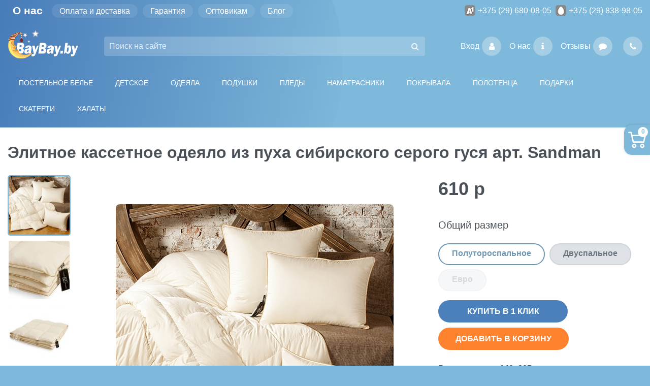

--- FILE ---
content_type: text/html; charset=UTF-8
request_url: https://baybay.by/katalog/puxovoe-odeyalo/elitnoe-kassetnoe-odeyalo-iz-puha-sibirskogo-serogo-gusya-art-sandman
body_size: 14703
content:
<!DOCTYPE html>
<html prefix="og: http://ogp.me/ns#" lang="ru"><head>
        <base href="https://baybay.by/">
        <meta charset="UTF-8">
        
        <title>Элитное кассетное одеяло из пуха сибирского серого гуся арт. Sandman | baybay.by</title>

        <meta name="description" content="Купить пуховое одеяло арт. Sandman от российского бренда Легкие Сны в Минске в интернет-магазине недорого. Бесплатная доставка по Минску и РБ. Фото, отзывы в каталоге интернет-магазина baybay.by">
        
        <meta http-equiv="X-UA-Compatible" content="IE=edge"> 
        <meta name="viewport" content="width=device-width minimum-scale=1.0 maximum-scale=1.0 user-scalable=no">
        <link rel="icon" href="/favicon.ico" type="image/x-icon">

        <link type="text/css" rel="stylesheet" href="assets/template/css/str.css">
        
        <link type="text/css" rel="stylesheet" href="assets/template/css/custom.css?v=1769259470,3692">
        
        <meta property="og:type" content="website">
        <meta property="og:site_name" content="BAYBAY.BY">
        <meta property="og:title" content="Элитное кассетное одеяло из пуха сибирского серого гуся арт. Sandman">
        <meta property="og:description" content="Купить пуховое одеяло арт. Sandman от российского бренда Легкие Сны в Минске в интернет-магазине недорого. Бесплатная доставка по Минску и РБ. Фото, отзывы в каталоге интернет-магазина baybay.by">
        <meta property="og:url" content="katalog/puxovoe-odeyalo/elitnoe-kassetnoe-odeyalo-iz-puha-sibirskogo-serogo-gusya-art-sandman">
        <meta property="og:keywords" content="купить пуховое одеяло из гусиного пуха, купить тонкое пуховое одеяло, натуральное пуховое одеяло двуспальное, одеяла из пуха купить, одеяла пух перо купить, купить, одеяло">    
        <meta property="og:locale" content="ru_RU">
        <meta property="og:image" content="/images/products/upload/ddf44ab9c9a910f0057485d9c4fd6a35.jpg">
        <script src="assets/template/js/jquery.min.js"></script>

        
        
        
            <style>
                .hidden {display: none !important}
                
                @media screen and (max-width: 767px) {
                    .only-pc {display: none !important}
                }
                @media screen and (min-width: 768px) {
                    .only-mobile {display: none !important}
                }
            </style>
        
    <link rel="stylesheet" href="/assets/components/msearch2/css/web/default.css" type="text/css">

	<script type="text/javascript">
		if (typeof mse2Config == "undefined") {mse2Config = {"cssUrl":"\/assets\/components\/msearch2\/css\/web\/","jsUrl":"\/assets\/components\/msearch2\/js\/web\/","actionUrl":"\/assets\/components\/msearch2\/action.php"};}
		if (typeof mse2FormConfig == "undefined") {mse2FormConfig = {};}
		mse2FormConfig["3bd54be5b2adee2eabaf4596b2e192a2b60e319f"] = {"autocomplete":"results","queryVar":"query","minQuery":3,"pageId":451};
	</script>
<link rel="stylesheet" href="/assets/components/minishop2/css/web/default.css?v=d62e73368c" type="text/css">
<script type="text/javascript">miniShop2Config = {"cssUrl":"\/assets\/components\/minishop2\/css\/web\/","jsUrl":"\/assets\/components\/minishop2\/js\/web\/","actionUrl":"\/assets\/components\/minishop2\/action.php","ctx":"web","close_all_message":"\u0437\u0430\u043a\u0440\u044b\u0442\u044c \u0432\u0441\u0435","price_format":[2,"."," "],"price_format_no_zeros":true,"weight_format":[3,"."," "],"weight_format_no_zeros":true};</script>
<link rel="stylesheet" href="/assets/components/msoptionsprice/css/web/default.css?v=2385a7bc" type="text/css">
<script type="text/javascript">msOptionsPriceConfig={"assetsBaseUrl":"\/assets\/","assetsUrl":"\/assets\/components\/msoptionsprice\/","actionUrl":"\/assets\/components\/msoptionsprice\/action.php","allow_zero_cost":true,"allow_zero_old_cost":true,"allow_zero_mass":true,"allow_zero_article":true,"allow_zero_count":true,"allow_remains":false,"miniShop2":{"version":"2.5.0-pl"},"ctx":"web","version":"2.5.22-beta"};</script>
<link rel="stylesheet" href="/assets/components/ajaxform/css/default.css" type="text/css">
<link rel="stylesheet" href="/assets/components/office/css/main/default.css" type="text/css">
<script type="text/javascript">OfficeConfig={"cssUrl":"\/assets\/components\/office\/css\/","jsUrl":"\/assets\/components\/office\/js\/","actionUrl":"\/assets\/components\/office\/action.php","close_all_message":"\u0437\u0430\u043a\u0440\u044b\u0442\u044c \u0432\u0441\u0435","pageId":451,"csrf":"a77f3e799ab727695cf574520e9d493c"};</script>
<link rel="stylesheet" href="/assets/components/office/css/auth/default.css" type="text/css">
</head>
    <body>
        
    


<div class="header ">

    
    
    <div class="top-panel d-none d-lg-block ">
        <div class="container">
            <div class="">
                
                <div class="d-flex justify-content-between">
                    <ul class="d-flex top-menu"><h2 class="item_link first">О нас</h2><ul class=""><li class="item_link first"><a href="oplata-dostavka">Оплата и доставка</a></li><li class="item_link"><a href="garantiya">Гарантия</a></li><li class="item_link"><a href="optovikam">Оптовикам</a></li><li class="item_link last"><a href="blog-o-postelnom-bele/">Блог</a></li></ul></ul>
                    <div class="phones">
                        <ul class="d-flex ph">
                            <li class="a1  d-flex align-items-center"><a href="tel:+375 (29) 680-08-05">+375 (29) 680-08-05</a></li>
                            <li class="mts d-flex align-items-center ml-2"><a href="tel:+375 (29) 838-98-05">+375 (29) 838-98-05</a></li>
                        </ul> 
                    </div>
                </div>
                    
            </div>
        </div>
    </div>
    
    <div class="container">
    <nav class="navbar navbar-expand-lg navbar-light ">
        
        <a class="gmb d-block d-lg-none" href="#menu"><span></span></a>
        
        <a class="logo" href="/">
            <img class="only-pc" src="assets/template/images/baybay-logo-web.webp" alt="BayBay.by" title="Баюбай">
            <img class="only-mobile" src="assets/template/images/baybay-logo-mobile-web.webp" alt="BayBay.by" title="Баюбай">
        </a>
        <a href="#" class="mobile-head-trigger only-mobile" data-action="contact"><i class="fa fa-phone"></i></a>
        <a href="#" class="mobile-head-trigger only-mobile" data-action="search"><i class="fa fa-search"></i></a>
        
        <div class="collapse navbar-collapse justify-content-end">
            
            <div class="search_form">
                
                <form data-key="3bd54be5b2adee2eabaf4596b2e192a2b60e319f" action="search" method="get" class="msearch2 sform" id="mse2_form">
    <div class="input-box">
            
            <input name="query" class="form-control" type="search" required="true" placeholder="Поиск на сайте" value="">
            
            <div class="input-group-append">
                <button class="btn btn-outline-secondary" type="submit"><i class="fa fa-search"></i></button>
            </div>
    </div>
</form>


                
            </div>
    
            <div class="nav-buttons d-flex">
                <ul class="d-flex">
                    <li>  
                        
                            <a href="profile" class="nav-buttons-box revievs d-flex align-items-center mr-3" data-toggle="modal" data-target="#authModal">
                             Вход 
                             <span class="btn btn-about" type="button"><i class="fa fa-user" aria-hidden="true"></i></span>
                         </a>
                        
                         
                    </li>
                    <li><a href="o-nas/" class="nav-buttons-box about d-flex align-items-center mr-3">   
                         О нас <span class="btn btn-about" type="button"><i class="fa fa-info" aria-hidden="true"></i></span>
                    </a></li> 
                    <li><a href="otzyivyi" class="nav-buttons-box revievs d-flex align-items-center mr-3">   
                        Отзывы <span class="btn btn-about" type="button"><i class="fa fa-comment" aria-hidden="true"></i></span>
                    </a></li>
                </ul>
                 
                <div class="nav-buttons-box callback">   
                    <a class="btn btn-revievs " type="button" data-toggle="modal" data-target="#callModal"><i class="fa fa-phone"></i></a>
                </div>
               
            </div>    
        
        </div>
        
        <div class="minicart-box">
            <div id="msMiniCart" class="_minicart-box  rounded">
    
    <div class="d-flex flex-row-reverse bd-highligh">
        
        <a href="cart" class="icon-cart">
            <svg version="1.1" id="Capa_1" x="0px" y="0px" viewBox="0 0 511.997 511.997" style="enable-background:new 0 0 511.997 511.997;" space="preserve" xmlns:xlink="http://www.w3.org/1999/xlink">
    <g>
    	<g>
    		<path d="M405.387,362.612c-35.202,0-63.84,28.639-63.84,63.84s28.639,63.84,63.84,63.84s63.84-28.639,63.84-63.84
    			S440.588,362.612,405.387,362.612z M405.387,451.988c-14.083,0-25.536-11.453-25.536-25.536s11.453-25.536,25.536-25.536
    			c14.083,0,25.536,11.453,25.536,25.536S419.47,451.988,405.387,451.988z" />
    	</g>
    </g>
    <g>
    	<g>
    		<path d="M507.927,115.875c-3.626-4.641-9.187-7.348-15.079-7.348H118.22l-17.237-72.12c-2.062-8.618-9.768-14.702-18.629-14.702
    			H19.152C8.574,21.704,0,30.278,0,40.856s8.574,19.152,19.152,19.152h48.085l62.244,260.443
    			c2.062,8.625,9.768,14.702,18.629,14.702h298.135c8.804,0,16.477-6.001,18.59-14.543l46.604-188.329
    			C512.849,126.562,511.553,120.516,507.927,115.875z M431.261,296.85H163.227l-35.853-150.019h341.003L431.261,296.85z" />
    	</g>
    </g>
    <g>
    	<g>
    		<path d="M173.646,362.612c-35.202,0-63.84,28.639-63.84,63.84s28.639,63.84,63.84,63.84s63.84-28.639,63.84-63.84
    			S208.847,362.612,173.646,362.612z M173.646,451.988c-14.083,0-25.536-11.453-25.536-25.536s11.453-25.536,25.536-25.536
    			s25.536,11.453,25.536,25.536S187.729,451.988,173.646,451.988z" />
    	</g>
    </g>
    <g>
    </g>
    <g>
    </g>
    <g>
    </g>
    <g>
    </g>
    <g>
    </g>
    <g>
    </g>
    <g>
    </g>
    <g>
    </g>
    <g>
    </g>
    <g>
    </g>
    <g>
    </g>
    <g>
    </g>
    <g>
    </g>
    <g>
    </g>
    <g>
    </g>
    </svg>
        </a>
        
        <a class="d-md-none mob_user" data-toggle="modal" data-target="#authModal">
            
            <svg aria-hidden="true" focusable="false" data-prefix="far" data-icon="user" role="img" viewBox="0 0 448 512" class="svg-inline--fa fa-user fa-w-14 fa-2x"><path fill="currentColor" d="M313.6 304c-28.7 0-42.5 16-89.6 16-47.1 0-60.8-16-89.6-16C60.2 304 0 364.2 0 438.4V464c0 26.5 21.5 48 48 48h352c26.5 0 48-21.5 48-48v-25.6c0-74.2-60.2-134.4-134.4-134.4zM400 464H48v-25.6c0-47.6 38.8-86.4 86.4-86.4 14.6 0 38.3 16 89.6 16 51.7 0 74.9-16 89.6-16 47.6 0 86.4 38.8 86.4 86.4V464zM224 288c79.5 0 144-64.5 144-144S303.5 0 224 0 80 64.5 80 144s64.5 144 144 144zm0-240c52.9 0 96 43.1 96 96s-43.1 96-96 96-96-43.1-96-96 43.1-96 96-96z" class /></svg>
        
        </a>
        
    </div>
        


    <strong class="ms2_total_count count_show">0</strong>
    
    <div class="d-none d-md-block">
        <div class="cart_info">
            <div class="h6">Корзина</div>
            <div class="empty">
                Вы еще ничего не выбрали            </div>
            <div class="not_empty">
                Всего товаров: <strong class="ms2_total_count">0</strong> шт.                <br>
                На сумму <strong class="ms2_total_cost">0</strong> руб            </div>
        </div>
    </div>
        
    
</div>
        </div>
        
    </nav>
</div>
    
    
    <section class="categories">
    <div class="container">
            
        <nav id="menu" class="my-menu pb-lg-3">
            
            <div id="panel-categories" class="my-menu-item">
                
                <ul class="category-menu" data-inner-id=""><li class="first l-1 parent" data-inner-id="12" id="id12"><a href="katalog/katalog-postelnogo-belya/">Постельное белье</a><ul class="inner i12 shadow" data-inner-id="12"><li class="first l-2" id="id30">
    <a class="d-flex align-items-center" href="katalog/postelnoe-bele-iz-satina/">
        
        <img src="/assets/image-cache/satin.00b7d605.jpg" alt="Постельное белье из сатина" title="Постельное белье из сатина"> 
        <span>Постельное белье из сатина</span>
        
    </a>
    
</li><li class="l-2" id="id93">
    <a class="d-flex align-items-center" href="katalog/postelnoe-bele-c-3d-risunkom/">
        
        <img src="/assets/image-cache/3d.b8da43c2.jpg" alt="Постельное белье c 3D рисунком" title="Постельное белье c 3D рисунком"> 
        <span>Постельное белье c 3D рисунком</span>
        
    </a>
    
</li><li class="l-2" id="id94">
    <a class="d-flex align-items-center" href="katalog/satin-zhakkard/">
        
        <img src="/assets/image-cache/satinj.b5772446.jpg" alt="Сатин-жаккард" title="Сатин-жаккард"> 
        <span>Сатин-жаккард</span>
        
    </a>
    
</li><li class="l-2" id="id92">
    <a class="d-flex align-items-center" href="katalog/odnotonnoe-postelnoe-bele/">
        
        <img src="/assets/image-cache/stiletex-CO-11.4fc9b450.jpg" alt="Однотонное постельное белье" title="Однотонное постельное белье"> 
        <span>Однотонное постельное белье</span>
        
    </a>
    
</li><li class="l-2" id="id89">
    <a class="d-flex align-items-center" href="katalog/postelnoe-bele-iz-byazi/">
        
        <img src="/assets/image-cache/byz3.0d1ab181.jpg" alt="Постельное белье из бязи" title="Постельное белье из бязи"> 
        <span>Постельное белье из бязи</span>
        
    </a>
    
</li><li class="l-2" id="id90">
    <a class="d-flex align-items-center" href="katalog/postelnoe-bele-poplin/">
        
        <img src="/assets/image-cache/1018404520.1f3c8014.jpg" alt="Постельное белье поплин" title="Постельное белье поплин"> 
        <span>Постельное белье поплин</span>
        
    </a>
    
</li><li class="l-2" id="id96">
    <a class="d-flex align-items-center" href="katalog/elitnoe-postelnoe-bele/">
        
        <img src="/assets/image-cache/elit.a0c531b9.jpg" alt="Элитное постельное белье" title="Элитное постельное белье"> 
        <span>Элитное постельное белье</span>
        
    </a>
    
</li><li class="l-2" id="id3545">
    <a class="d-flex align-items-center" href="katalog/postelnoe-bele-s-odeyalom/">
        
        <img src="/assets/image-cache/3245d7f47b151362.8bb3d189.jpg" alt="Постельное белье с одеялом" title="Постельное белье с одеялом"> 
        <span>Постельное белье с одеялом</span>
        
    </a>
    
</li><li class="l-2" id="id95">
    <a class="d-flex align-items-center" href="katalog/postelnoe-bele-softkotton/">
        
        <img src="/assets/image-cache/softkotton.0d1ab181.jpg" alt="Постельное белье софткоттон" title="Постельное белье софткоттон"> 
        <span>Постельное белье софткоттон</span>
        
    </a>
    
</li><li class="l-2" id="id91">
    <a class="d-flex align-items-center" href="katalog/postelnoe-bele-s-vyishivkoj/">
        
        <img src="/assets/image-cache/098.124a0216.jpg" alt="Постельное белье с вышивкой" title="Постельное белье с вышивкой"> 
        <span>Постельное белье с вышивкой</span>
        
    </a>
    
</li><li class="l-2" id="id3510">
    <a class="d-flex align-items-center" href="katalog/navolochki/">
        
        <img src="/assets/image-cache/6c576c6c641c2401319de1fd7c0f884c.f37b30e0.jpg" alt="Наволочки" title="Наволочки"> 
        <span>Наволочки</span>
        
    </a>
    
</li><li class="l-2" id="id3511">
    <a class="d-flex align-items-center" href="katalog/pododeyalniki/">
        
        <img src="/assets/image-cache/2d3ffc1fc35d0139acf099793e67393b.d0847af7.jpg" alt="Пододеяльники" title="Пододеяльники"> 
        <span>Пододеяльники</span>
        
    </a>
    
</li><li class="l-2" id="id100">
    <a class="d-flex align-items-center" href="katalog/prostyini-iz-xlopka/">
        
        <img src="/assets/image-cache/prostynhlopok.1291e790.jpg" alt="Простыни из хлопка" title="Простыни из хлопка"> 
        <span>Простыни из хлопка</span>
        
    </a>
    
</li><li class="l-2" id="id98">
    <a class="d-flex align-items-center" href="katalog/bambukovaya-prostyin/">
        
        <img src="/assets/image-cache/prostynbambook.1f3c8014.jpg" alt="Бамбуковые простыни" title="Бамбуковые простыни"> 
        <span>Бамбуковые простыни</span>
        
    </a>
    
</li><li class="last l-2" id="id99">
    <a class="d-flex align-items-center" href="katalog/maxrovyie-prostyini/">
        
        <img src="/assets/image-cache/promahra.a05dbf8d.jpg" alt="Махровые простыни" title="Махровые простыни"> 
        <span>Махровые простыни</span>
        
    </a>
    
</li></ul></li><li class="l-1 parent" data-inner-id="13" id="id13"><a href="katalog/detskoe/">Детское</a><ul class="inner i13 shadow" data-inner-id="13"><li class="first l-2" id="id40">
    <a class="d-flex align-items-center" href="katalog/detskoe-postelnoe-bele/">
        
        <img src="/assets/image-cache/detpost.b8da43c2.jpg" alt="Детское постельное белье" title="Детское постельное белье"> 
        <span>Детское постельное белье</span>
        
    </a>
    
</li><li class="l-2" id="id41">
    <a class="d-flex align-items-center" href="katalog/postelnoe-bele-dlya-novorozhdennyix/">
        
        <img src="/assets/image-cache/detnov.fd05ec4d.jpg" alt="Постельное белье для новорожденных" title="Постельное белье для новорожденных"> 
        <span>Постельное белье для новорожденных</span>
        
    </a>
    
</li><li class="l-2" id="id36">
    <a class="d-flex align-items-center" href="katalog/detskie-odeyala/">
        
        <img src="/assets/image-cache/detod.e82f7786.jpg" alt="Детские одеяла" title="Детские одеяла"> 
        <span>Детские одеяла</span>
        
    </a>
    
</li><li class="l-2" id="id37">
    <a class="d-flex align-items-center" href="katalog/detskie-podushki/">
        
        <img src="/assets/image-cache/detpod.4fc9b450.jpg" alt="Детские подушки" title="Детские подушки"> 
        <span>Детские подушки</span>
        
    </a>
    
</li><li class="l-2" id="id38">
    <a class="d-flex align-items-center" href="katalog/detskie-pokryivala-i-pledyi/">
        
        <img src="/assets/image-cache/detpled.e5821002.jpg" alt="Детские покрывала и пледы" title="Детские покрывала и пледы"> 
        <span>Детские покрывала и пледы</span>
        
    </a>
    
</li><li class="l-2" id="id39">
    <a class="d-flex align-items-center" href="katalog/detskie-polotencza/">
        
        <img src="/assets/image-cache/detpol.f0a88bc9.jpg" alt="Детские полотенца" title="Детские полотенца"> 
        <span>Детские полотенца</span>
        
    </a>
    
</li><li class="last l-2" id="id35">
    <a class="d-flex align-items-center" href="katalog/detskie-namatrasniki/">
        
        <img src="/assets/image-cache/detn.4f1251d6.jpg" alt="Детские наматрасники" title="Детские наматрасники"> 
        <span>Детские наматрасники</span>
        
    </a>
    
</li></ul></li><li class="l-1 parent active" data-inner-id="14" id="id14"><a href="katalog/odeyala/">Одеяла</a><ul class="inner i14 shadow" data-inner-id="14"><li class="first l-2" id="id57">
    <a class="d-flex align-items-center" href="katalog/bambukovyie-odeyala/">
        
        <img src="/assets/image-cache/bamboo.a05dbf8d.jpg" alt="Бамбуковые одеяла" title="Бамбуковые одеяла"> 
        <span>Бамбуковые одеяла</span>
        
    </a>
    
</li><li class="l-2" id="id68">
    <a class="d-flex align-items-center" href="katalog/evkaliptovyie-odeyala/">
        
        <img src="/assets/image-cache/bam.124a0216.jpg" alt="Эвкалиптовые одеяла" title="Эвкалиптовые одеяла"> 
        <span>Эвкалиптовые одеяла</span>
        
    </a>
    
</li><li class="l-2" id="id58">
    <a class="d-flex align-items-center" href="katalog/xlopkovyie-odeyala/">
        
        <img src="/assets/image-cache/hlopok.4f1251d6.jpg" alt="Хлопковые одеяла" title="Хлопковые одеяла"> 
        <span>Хлопковые одеяла</span>
        
    </a>
    
</li><li class="l-2" id="id59">
    <a class="d-flex align-items-center" href="katalog/odeyala-iz-verblyuzhej-shersti/">
        
        <img src="/assets/image-cache/verbl.5042e241.jpg" alt="Одеяла из верблюжьей шерсти" title="Одеяла из верблюжьей шерсти"> 
        <span>Одеяла из верблюжьей шерсти</span>
        
    </a>
    
</li><li class="l-2" id="id62">
    <a class="d-flex align-items-center" href="katalog/odeyala-iz-ovechej-shersti/">
        
        <img src="/assets/image-cache/ovca.00b7d605.jpg" alt="Одеяла из овечьей шерсти" title="Одеяла из овечьей шерсти"> 
        <span>Одеяла из овечьей шерсти</span>
        
    </a>
    
</li><li class="l-2 active" id="id66">
    <a class="d-flex align-items-center" href="katalog/puxovoe-odeyalo/">
        
        <img src="/assets/image-cache/odpuh.0d1ab181.jpg" alt="Пуховые одеяла" title="Пуховые одеяла"> 
        <span>Пуховые одеяла</span>
        
    </a>
    
</li><li class="l-2" id="id60">
    <a class="d-flex align-items-center" href="katalog/kashemirovyie-odeyala/">
        
        <img src="/assets/image-cache/kashemir.124a0216.jpg" alt="Кашемировые одеяла" title="Кашемировые одеяла"> 
        <span>Кашемировые одеяла</span>
        
    </a>
    
</li><li class="l-2" id="id61">
    <a class="d-flex align-items-center" href="katalog/odeyala-lebyazhij-pux/">
        
        <img src="/assets/image-cache/puh.e82f7786.jpg" alt="Одеяла лебяжий пух" title="Одеяла лебяжий пух"> 
        <span>Одеяла лебяжий пух</span>
        
    </a>
    
</li><li class="l-2" id="id64">
    <a class="d-flex align-items-center" href="katalog/odeyala-iz-shelka/">
        
        <img src="/assets/image-cache/shelk.1291e790.jpg" alt="Одеяла из шелка" title="Одеяла из шелка"> 
        <span>Одеяла из шелка</span>
        
    </a>
    
</li><li class="l-2" id="id65">
    <a class="d-flex align-items-center" href="katalog/odeyalo-morskie-vodorosli/">
        
        <img src="/assets/image-cache/more.fd05ec4d.jpg" alt="Одеяла морские водоросли" title="Одеяла морские водоросли"> 
        <span>Одеяла морские водоросли</span>
        
    </a>
    
</li><li class="l-2" id="id63">
    <a class="d-flex align-items-center" href="katalog/odeyala-antistress/">
        
        <img src="/assets/image-cache/anti.4f1251d6.jpg" alt="Одеяла антистресс" title="Одеяла антистресс"> 
        <span>Одеяла антистресс</span>
        
    </a>
    
</li><li class="l-2" id="id67">
    <a class="d-flex align-items-center" href="katalog/odeyala-xollofajber/">
        
        <img src="/assets/image-cache/holfit.adf0d809.jpg" alt="Одеяла холлофайбер" title="Одеяла холлофайбер"> 
        <span>Одеяла холлофайбер</span>
        
    </a>
    
</li><li class="last l-2" id="id3547">
    <a class="d-flex align-items-center" href="katalog/odeyala-iz-lna/">
        
        <img src="/assets/image-cache/1036847261.aaba704d.jpg" alt="Одеяла из льна" title="Одеяла из льна"> 
        <span>Одеяла из льна</span>
        
    </a>
    
</li></ul></li><li class="l-1 parent" data-inner-id="70" id="id70"><a href="katalog/podushki/">Подушки</a><ul class="inner i70 shadow" data-inner-id="70"><li class="first l-2" id="id71">
    <a class="d-flex align-items-center" href="katalog/podushki/podushki-iz-bambuka/">
        
        <img src="/assets/image-cache/podb.a05dbf8d.jpg" alt="Подушки из бамбука" title="Подушки из бамбука"> 
        <span>Подушки из бамбука</span>
        
    </a>
    
</li><li class="l-2" id="id85">
    <a class="d-flex align-items-center" href="katalog/podushki/podushki-evkalipt/">
        
        <img src="/assets/image-cache/evkalipt.e5821002.jpg" alt="Подушки эвкалипт" title="Подушки эвкалипт"> 
        <span>Подушки эвкалипт</span>
        
    </a>
    
</li><li class="l-2" id="id82">
    <a class="d-flex align-items-center" href="katalog/podushki/xlopkovyie-podushki/">
        
        <img src="/assets/image-cache/podhlopok1.1291e790.jpg" alt="Хлопковые подушки" title="Хлопковые подушки"> 
        <span>Хлопковые подушки</span>
        
    </a>
    
</li><li class="l-2" id="id76">
    <a class="d-flex align-items-center" href="katalog/podushki/podushki-iz-ovechej-shersti/">
        
        <img src="/assets/image-cache/ovechka.b5772446.jpg" alt="Подушки из овечьей шерсти" title="Подушки из овечьей шерсти"> 
        <span>Подушки из овечьей шерсти</span>
        
    </a>
    
</li><li class="l-2" id="id72">
    <a class="d-flex align-items-center" href="katalog/podushki/verblyuzhi-podushki/">
        
        <img src="/assets/image-cache/ver.5042e241.jpg" alt="Верблюжьи подушки" title="Верблюжьи подушки"> 
        <span>Верблюжьи подушки</span>
        
    </a>
    
</li><li class="l-2" id="id81">
    <a class="d-flex align-items-center" href="katalog/podushki/puxovyie-podushki/">
        
        <img src="/assets/image-cache/puh1.e5821002.jpg" alt="Пуховые подушки" title="Пуховые подушки"> 
        <span>Пуховые подушки</span>
        
    </a>
    
</li><li class="l-2" id="id80">
    <a class="d-flex align-items-center" href="katalog/podushki/podushki-pux-pero/">
        
        <img src="/assets/image-cache/puhpero.4fc9b450.jpg" alt="Подушки пух-перо" title="Подушки пух-перо"> 
        <span>Подушки пух-перо</span>
        
    </a>
    
</li><li class="l-2" id="id73">
    <a class="d-flex align-items-center" href="katalog/podushki/podushki-lebyazhij-pux/">
        
        <img src="/assets/image-cache/lebp.fd05ec4d.jpg" alt="Подушки лебяжий пух" title="Подушки лебяжий пух"> 
        <span>Подушки лебяжий пух</span>
        
    </a>
    
</li><li class="l-2" id="id84">
    <a class="d-flex align-items-center" href="katalog/podushki/shelkovyie-podushki/">
        
        <img src="/assets/image-cache/shelkpod.1291e790.jpg" alt="Шелковые подушки" title="Шелковые подушки"> 
        <span>Шелковые подушки</span>
        
    </a>
    
</li><li class="l-2" id="id74">
    <a class="d-flex align-items-center" href="katalog/podushki/podushki-iz-grechnevoj-luzgi/">
        
        <img src="/assets/image-cache/grecha.4f1251d6.jpg" alt="Подушки из гречневой лузги" title="Подушки из гречневой лузги"> 
        <span>Подушки из гречневой лузги</span>
        
    </a>
    
</li><li class="l-2" id="id75">
    <a class="d-flex align-items-center" href="katalog/podushki/podushki-morskie-vodorosli/">
        
        <img src="/assets/image-cache/morevod.f0a88bc9.jpg" alt="Подушки морские водоросли" title="Подушки морские водоросли"> 
        <span>Подушки морские водоросли</span>
        
    </a>
    
</li><li class="l-2" id="id83">
    <a class="d-flex align-items-center" href="katalog/podushki/podushki-xolofajber/">
        
        <img src="/assets/image-cache/hol.f0a88bc9.jpg" alt="Подушки холлофайбер" title="Подушки холлофайбер"> 
        <span>Подушки холлофайбер</span>
        
    </a>
    
</li><li class="l-2" id="id77">
    <a class="d-flex align-items-center" href="katalog/podushki/ortopedicheskie-podushki/">
        
        <img src="/assets/image-cache/ortoped.00b7d605.jpg" alt="Ортопедические подушки" title="Ортопедические подушки"> 
        <span>Ортопедические подушки</span>
        
    </a>
    
</li><li class="l-2" id="id79">
    <a class="d-flex align-items-center" href="katalog/podushki/podushki-antistress/">
        
        <img src="/assets/image-cache/antistress.e5821002.jpg" alt="Подушки Антистресс" title="Подушки Антистресс"> 
        <span>Подушки Антистресс</span>
        
    </a>
    
</li><li class="last l-2" id="id3546">
    <a class="d-flex align-items-center" href="katalog/podushki/lnyanyie-podushki/">
        
        <img src="/assets/image-cache/1037035853%20%281%29.0ecdbbd9.jpg" alt="Льняные подушки" title="Льняные подушки"> 
        <span>Льняные подушки</span>
        
    </a>
    
</li></ul></li><li class="l-1" id="id20">
    <a class="d-flex align-items-center" href="katalog/pledyi/">
        
        <img src="/assets/image-cache/pled.adf0d809.jpg" alt="Пледы" title="Пледы"> 
        <span>Пледы</span>
        
    </a>
    
</li><li class="l-1" id="id16">
    <a class="d-flex align-items-center" href="katalog/namatrasniki/">
        
        <img src="/assets/image-cache/namat.adf0d809.jpg" alt="Наматрасники" title="Наматрасники"> 
        <span>Наматрасники</span>
        
    </a>
    
</li><li class="l-1" id="id17">
    <a class="d-flex align-items-center" href="katalog/pokryivala/">
        
        <img src="/assets/image-cache/pokr.e82f7786.jpg" alt="Покрывала" title="Покрывала"> 
        <span>Покрывала</span>
        
    </a>
    
</li><li class="l-1 parent" data-inner-id="15" id="id15"><a href="katalog/polotencza/">Полотенца</a><ul class="inner i15 shadow" data-inner-id="15"><li class="first l-2" id="id88">
    <a class="d-flex align-items-center" href="katalog/polotencza-maxrovyie/">
        
        <img src="/assets/image-cache/mahra.e82f7786.jpg" alt="Полотенца махровые" title="Полотенца махровые"> 
        <span>Полотенца махровые</span>
        
    </a>
    
</li><li class="l-2" id="id87">
    <a class="d-flex align-items-center" href="katalog/polotencza-kuxonnyie/">
        
        <img src="/assets/image-cache/kuhnya.a05dbf8d.jpg" alt="Полотенца кухонные" title="Полотенца кухонные"> 
        <span>Полотенца кухонные</span>
        
    </a>
    
</li><li class="l-2" id="id86">
    <a class="d-flex align-items-center" href="katalog/polotencza-bambukovyie/">
        
        <img src="/assets/image-cache/polbamb.1f3c8014.jpg" alt="Полотенца бамбуковые" title="Полотенца бамбуковые"> 
        <span>Полотенца бамбуковые</span>
        
    </a>
    
</li><li class="last l-2" id="id19">
    <a class="d-flex align-items-center" href="katalog/naboryi-dlya-bani-i-saunyi/">
        
        <img src="/assets/image-cache/nabor.f0a88bc9.jpg" alt="Наборы полотенец для бани и сауны" title="Наборы полотенец для бани и сауны"> 
        <span>Наборы полотенец для бани и сауны</span>
        
    </a>
    
</li></ul></li><li class="l-1" id="id18">
    <a class="d-flex align-items-center" href="katalog/podarochnyij-sertifikat/">
        
        <img src="/assets/image-cache/image.8e663dde.png" alt="Подарки" title="Подарки"> 
        <span>Подарки</span>
        
    </a>
    
</li><li class="l-1" id="id3762">
    <a class="d-flex align-items-center" href="katalog/skaterti/">
        
        <img src="/assets/image-cache/img-5890-2.679c4796.jpg" alt="Скатерти" title="Скатерти"> 
        <span>Скатерти</span>
        
    </a>
    
</li><li class="last l-1 parent" data-inner-id="3858" id="id3858"><a href="katalog/halaty/">Халаты</a><ul class="inner i3858 shadow" data-inner-id="3858"><li class="first l-2" id="id3859">
    <a class="d-flex align-items-center" href="katalog/halaty/halat-muzhskoj/">
        
        <img src="" alt="Халат мужской" title="Халат мужской"> 
        <span>Халат мужской</span>
        
    </a>
    
</li><li class="last l-2" id="id3860">
    <a class="d-flex align-items-center" href="katalog/halaty/halat-zhenskij/">
        
        <img src="" alt="Халат женский" title="Халат женский"> 
        <span>Халат женский</span>
        
    </a>
    
</li></ul></li></ul>
                
            </div>
            <div id="panel-menu" class="my-menu-item">
                <ul></ul>
            </div>
            <div id="panel-phones" class="my-menu-item">
                <ul></ul>
            </div>
            
            <div id="panel-search" class="my-menu-item">
                <form action="search" method="get">
                    <div class="input-box">
                            
                        <input autocomplete="off" name="query" type="search" placeholder="Поиск на сайте" value="">
                            
                    </div>
                </form>
            </div>
                
        </nav>
        
        <!--<div id="nav_inners"></div>-->
    
    </div>
</section>    

            
    
</div>
<section class="content">

<div class="container">
    <h1>Элитное кассетное одеяло из пуха сибирского серого гуся арт. Sandman</h1>
    
    <section class="section section-sm section-first bg-default">
        <div class="container">
            <p class="breadcrumbs-custom-title h4 d-block d-md-none">Элитное кассетное одеяло из пуха сибирского серого гуся арт. Sandman</p>
            
            
            
<div class="text-center text-md-left mb-2 mb-md-0">
    
    
    
</div>
<div id="msProduct" class="row">
    <div class="col-md-8">
        
            
            <div class="slide_product row">
                <div class="col-2 slide_product_mini_box px-0">
                    <div class="slide_product_item mb-2">
    <div class="slick-product-figure">

        <a href="/images/products/upload/ddf44ab9c9a910f0057485d9c4fd6a35.jpg" class="slide_product_item_mimi">
            <img src="/assets/image-cache/ddf44ab9c9a910f0057485d9c4fd6a35.c301af1d.jpg" alt="Элитное кассетное одеяло из пуха сибирского серого гуся арт. Sandman" title="Элитное кассетное одеяло из пуха сибирского серого гуся арт. Sandman">
        </a>
        
    </div>
</div>
<div class="slide_product_item mb-2">
    <div class="slick-product-figure">

        <a href="/images/products/upload/fd67225a85b1a7dd3986195464eb3870.jpg" class="slide_product_item_mimi">
            <img src="/assets/image-cache/fd67225a85b1a7dd3986195464eb3870.6d32682f.jpg" alt="Элитное кассетное одеяло из пуха сибирского серого гуся арт. Sandman" title="Элитное кассетное одеяло из пуха сибирского серого гуся арт. Sandman">
        </a>
        
    </div>
</div>
<div class="slide_product_item mb-2">
    <div class="slick-product-figure">

        <a href="/images/products/upload/ee4a7b6ff76e2285adfea9771e0e0544.jpg" class="slide_product_item_mimi">
            <img src="/assets/image-cache/ee4a7b6ff76e2285adfea9771e0e0544.fd056669.jpg" alt="Элитное кассетное одеяло из пуха сибирского серого гуся арт. Sandman" title="Элитное кассетное одеяло из пуха сибирского серого гуся арт. Sandman">
        </a>
        
    </div>
</div>

                </div>
                <div class="col-10">
                    <div class="slide_product_big_img">
                        <img src="" alt="Элитное кассетное одеяло из пуха сибирского серого гуся арт. Sandman | baybay.by" title="Элитное кассетное одеяло из пуха сибирского серого гуся арт. Sandman | baybay.by">
                        <div class="spinner-border text-secondary" role="status">
                            <span class="sr-only">Загрузка...</span>
                        </div>
                    </div>
                </div>    
              
            </div>
    </div>
    <div class="col-12 col-md-4">
        <form class="form-horizontal ms2_form msoptionsprice-product" method="post" id="product-data-form">
            <input type="hidden" name="id" value="451">
            <input type="hidden" name="mailto" value="Lenanek83@yandex.ru">
            <input type="hidden" name="price" value="610">
            <input type="hidden" name="link" value="">
            <input type="hidden" name="size" value="">

            <script>
                $(window).on('load', function() {
                    $('#product-data-form input[name="link"]').val(document.URL);
                    $('#product-data-form input[name="size"]').val($('.str_size_group .size_item.active input').val());
                    $('#oneClickPopup input[name="size"]').val($('.str_size_group .size_item.active input').val());
                    
                    $('body').on('click', '.str_size_group .size_item.active input', function(e) {
                        $('#product-data-form input[name="size"]').val($(this).val());
                        $('#oneClickPopup input[name="size"]').val($(this).val());
                    });
                });
            </script>
            
            <div class="price_box">
                <div class="price d-flex">
                    <div class="price_1">
                        <span class="msoptionsprice-cost msoptionsprice-451">610</span> p
                    </div>
                    
                    <div class="old_price old_price_ ml-4">
                        <span style="display: none;">
                            <span class="msoptionsprice-old-cost msoptionsprice-451">
                                685
                            </span> p
                        </span>
                    </div>
                </div>
            </div>
            
            <div class="str_size_group">
                 
                <div class="h5 mb-4">Общий размер</div>
                    <div class="size_item active">
    
        <input checked id="option_26_0" name="options[tip_prod]" type="radio" value="Полутороспальное" data-tip_prod="#polutorospalnoe">
        
    <label data-count="2" class="" for="option_26_0">Полутороспальное</label>
    
</div>
<div class="size_item active">
    
        <input id="option_119_1" name="options[tip_prod]" type="radio" value="Двуспальное" data-tip_prod="#dvuspalnoe">
        
    <label data-count="3" class="" for="option_119_1">Двуспальное</label>
    
</div>
<div class="size_item no_active">
    
        <input id="option_120_2" name="options[tip_prod]" type="radio" value="Евро" data-tip_prod="#evro">
        
    <label data-count="0" class="" for="option_120_2">Евро</label>
    
</div>
            </div>
            
            <div class="form-group">
                <div class="text-fight">
                    <button type="button" id="buy-in-one-click-button" class="sbtn sbtn_green_fill" data-toggle="modal" data-target="#oneClickPopup">
                        Купить в 1 клик
                    </button>
                </div>
                <div class="text-fight">
                    <button type="submit" class="sbtn sbtn_green_fill" name="ms2_action" value="cart/add">
                        <input type="hidden" min="1" name="count" id="product_price" class="form-control text-center" value="1">
                        Добавить в корзину
                    </button>
                </div>
                <div class="charater mt-4">
                    <div class="form-group text-left d-n" id="polutorospalnoe">
                        <div class="_item">
        <span>Размер одеяла:</span>
        <span class="font-weight-bold _15_odyalo">
                            140х205                    </span>    
    </div>
    
    </div>
<div class="form-group text-left d-n" id="dvuspalnoe">
                        <div class="_item">
        <span>Размер одеяла:</span>
        <span class="font-weight-bold _20_odyalo">
                            172х205                    </span>    
    </div>
    
    </div>
<div class="form-group text-left d-n" id="evro">
                        <div class="_item">
        <span>Размер одеяла:</span>
        <span class="font-weight-bold _evr_odeyalo">
                            200х220                    </span>    
    </div>
    
    </div>
                    <ul class="list-description list-none">
                         <li><span>Наполнитель:</span><span class="font-weight-bold pl-2">серый пух сибирского гуся Экстра категории – 100%</span></li> <li><span>Вес:</span><span class="font-weight-bold pl-2">0,85 кг-1,5сп., 1,05кг.-2сп., 1,25кг.-евро</span></li> <li><span>Чехол:</span><span class="font-weight-bold pl-2">100%-хлопок</span></li> <li><span>Цвет:</span><span class="font-weight-bold pl-2">сливочный.</span></li> <li><span>Материал:</span><span class="font-weight-bold pl-2">батист</span></li> <li><span>Отделка:</span><span class="font-weight-bold pl-2">кант</span></li> <li><span>Уход:</span><span class="font-weight-bold pl-2">Стирка не 30 градусов, без отжима, не отбеливать, просушивание.</span></li> <li><span>Бренд:</span><span class="font-weight-bold pl-2">Легкие Сны</span></li> <li><span>Производство:</span><span class="font-weight-bold pl-2">Агро Дон, РФ.</span></li>
                    </ul>
                </div>
            </div>
        </form>
    </div>
</div>
            
            
            
            
            
            <nav>
              <div class="nav nav-tabs" id="nav-tab" role="tablist">
                <a class="nav-item nav-link active" id="nav-home-tab" data-toggle="tab" href="#nav-home" role="tab" aria-controls="nav-home" aria-selected="true">Описание</a>
                <a class="nav-item nav-link" id="nav-profile-tab" data-toggle="tab" href="#nav-profile" role="tab" aria-controls="nav-profile" aria-selected="false">Условия доставки</a>
              </div>
            </nav>
            <div class="tab-content mt-4" id="nav-tabContent">
              <div class="tab-pane fade show active" id="nav-home" role="tabpanel" aria-labelledby="nav-home-tab">
                  <p><iframe src="https://www.youtube.com/embed/AyRq8yEALf0" frameborder="0" width="560" height="315"></iframe></p>
<p><strong>Еще думаете, где найти элитное пуховое одеяло?</strong><br><strong>Советуем купить элитное кассетное одеяло из пуха сибирского серого гуся арт. Sandman полуторное в нашем магазине baybay.by!</strong></p>
<p><strong>Всего 1 клик, и мы доставим Вам этот товар быстро, бесплатно и со скидкой (согласно условиям доставки и оплаты).</strong><br><strong>Нужна помощь? Мы на связи +37529-6-800-805</strong></p>
<p><span>&nbsp;</span></p>
<p><span style="font-size: small;">Одеяло "Sandman" из серии "Lucky Dreams" (Light Dreams).</span></p>
<p><span style="font-size: small;">Ощутите чувство невероятного расслабления, тепла и покоя, наполняющего Вас новыми силами и энергией. Эта коллекция словно излучает ласковое солнечное тепло, уносящее Вас в сказочно волшебный сон.</span></p>
<p><span style="font-size: small; color: #000000;">гусиный пух согреет вас в холода, позволяя телу дышать</span><br><span style="font-size: small; color: #000000;">экологичный пух&nbsp;</span><br><span style="font-size: small; color: #000000;">пух безопасен для вашего здоровья, так как прошел серьезную антибактериальную обработку</span><br><span style="font-size: small; color: #000000;">хлопковая ткань плотного плетения надежно удерживает пушинки внутри одеяла</span></p>
<p><span style="font-size: small;">Классика домашнего текстиля – одеяла с гусиным пухом. Любителям классики предлагаем купить теплое пуховое одеяло, которое понравится своей нежностью утонченным особам, а практичные люди оценят стойкий объем, гарантированный немногочисленными перышками в составе наполнителя. Это широкое одеяло с комфортом разместит под собой семейную пару любого телосложения!</span></p>
<p><span style="font-size: medium; font-family: 'times new roman', times;"><em><strong>Обратите внимание!</strong></em></span></p>
<p><span style="font-size: medium; font-family: 'times new roman', times;"><em><strong>Цветовая гамма текстильного изделия может незначительно отличаться от фотоизображения на сайте в зависимости от настроек цветопередачи Вашего монитора</strong></em></span></p>
              </div>
              <div class="tab-pane fade" id="nav-profile" role="tabpanel" aria-labelledby="nav-profile-tab">
                  
                <p><img src="584a1e83-eb86-4e5e-8206-2f0e2e03e7a8-189805.png" alt="Элитное кассетное одеяло из пуха сибирского серого гуся арт. Sandman | baybay.by" width="150" height="150" title="Элитное кассетное одеяло из пуха сибирского серого гуся арт. Sandman | baybay.by"></p>
<p>Бесплатная доставка по Минску, в пределах МКАД, +5 километров в обе стороны от МКАД курьером ежедневно&nbsp;<span>с 16.00- до 22.00</span></p>
<p><span>Бесплатная доставка почтой по всем регионам Беларуси от 1 - 3 дней</span></p>
<p><span>Бесплатная доставка Европочтой до двери от 1 до 3 дней по всей Беларуси</span></p>
<p><span><span><em><strong>При заказе товара до 16-00 товар доставляется в этот же день. После 16-00 переносится на следующий день</strong></em>.</span></span></p>
                  
              </div>
            </div>
        </div>
    </section>
</div>

<div class="modal fade" id="oneClickPopup" tabindex="-1" role="dialog" aria-labelledby="exampleModalLabel" aria-hidden="true">
  <div class="modal-dialog" role="document">
    <div class="modal-content">
      <div class="modal-header">
        <h5 class="modal-title" id="exampleModalLabel">Быстрый заказ</h5>
        <button type="button" class="close" data-dismiss="modal" aria-label="Close">
          <span aria-hidden="true">×</span>
        </button>
      </div>
    <form method="post" class="typicForm ajax_form">
      <div class="modal-body">
        <input type="hidden" name="buyOneClick" value="1">
        <input type="hidden" name="product" value="Элитное кассетное одеяло из пуха сибирского серого гуся арт. Sandman">
        <input type="hidden" name="price" value="610">
        <input type="hidden" name="link" value="katalog/puxovoe-odeyalo/elitnoe-kassetnoe-odeyalo-iz-puha-sibirskogo-serogo-gusya-art-sandman">
        <input type="hidden" name="size" value="1">
            
        <label>
            <span>Ваше имя:</span>
            <input class="form-control" type="text" name="name" placeholder="Ваше имя" required>
        </label>
        
        <label>
            <span>Ваш телефон:</span>
            <input class="form-control" type="phone" name="phone" placeholder="+375 (" required>
        </label>
        
      </div>
      <div class="modal-footer">
        <button type="button" class="btn btn-secondary" data-dismiss="modal">Отмена</button>
        <button type="submit" class="btn btn-primary">Заказать</button>
      </div>
    
	<input type="hidden" name="af_action" value="5f570de04ee94990a09ca292b33ec046">
</form>
    </div>
  </div>
</div>


</section>

<div class="modal fade modalAddCart" id="modalAddCart">
  <div class="modal-sm modal-dialog modal-dialog-centered" role="document">
    <div class="modal-content">
      <div class="modal-header">
          <div class="h3">Товар успешно добавлен в корзину</div>
      </div>
      <div class="modal-body">
          
          <img src="/assets/image-cache/ddf44ab9c9a910f0057485d9c4fd6a35.66b07e25.jpg" alt="Элитное кассетное одеяло из пуха сибирского серого гуся арт. Sandman | baybay.by" title="Элитное кассетное одеяло из пуха сибирского серого гуся арт. Sandman | baybay.by">
              
          <div class="h5 mt-1">Элитное кассетное одеяло из пуха сибирского серого гуся арт. Sandman</div>
              
          <div class="h4 mt-3 text-danger">Бесплатная доставка по РБ </div>
      </div>
      <div class="modal-footer1">
          
        <div class="modalАddСart_bth mb-2">
            <button type="button" class="sbtn" data-dismiss="modal">Продолжить покупки</button>
        </div>
        
        <div class="modalАddСart_bth">
            <a href="cart" class="sbtn sbtn_green_fill">Оформить заказ</a>
        </div>
        
      </div>
    </div>
  </div>
</div>
        <div class="modal fade" id="callModal" tabindex="-1" role="dialog" aria-labelledby="callModalLabel" aria-hidden="true">
    <div class="modal-dialog" role="document">
        <div class="modal-content">
            <div class="modal-body">

                <div class="callback_form mb-3">
                    <div class="h3">Заказать звонок</div>
                    <p>Введите свой телефон и наш менеджер свяжется с вами.</p>
                    
                    <form class="sform ajax_form" method="post">
    <div class="input-box">
        
        <input type="hidden" value="1" name="callMe2">
        <input class="form-control phone-mask" id="subscribe-form-5-email" type="text" name="phone">
        
        <div class="input-group-append">
            <button class="btn btn-outline-secondary" value="1" name="callMe2" type="submit">
                <i class="fa fa-paper-plane" aria-hidden="true"></i>
            </button>
        </div> 
        
    </div>
    
    <span class="error_phone"></span>   


	<input type="hidden" name="af_action" value="f71c19ffc4195def37dcca5775e64dcd">
</form>

                </div>

            </div>
        </div>
    </div>
</div>


<div class="modal fade" id="authModal" tabindex="-1" role="dialog" aria-labelledby="authModalLabel" aria-hidden="true">
    <div class="modal-dialog modal-sm" role="document">
        <div class="modal-content">
            <div class="modal-body">

                <div class="callback_form mb-3">
                    <div class="h3">Авторизация</div>
                    <p>Введите данные для входа</p>
                    
                    <div class="" id="office-auth-form">

       <form class="sform" method="post" id="office-auth-login">
            <div class="form-group">
                <div for="office-auth-login-email" class="col-form-label">
                    Email&nbsp;<span class="red">*</span>
                </div>
                <div class="">
                    <input type="text" name="username" placeholder="" class="form-control" id="office-auth-login-username" value="">
                    
                </div>
            </div>
            <div class="form-group hidden">
                <div for="office-auth-login-phone-code" class="col-form-label">
                    Код из смс                </div>
                <div class="">
                    <input type="text" name="phone_code" class="form-control" id="office-auth-login-phone-code" value="" readonly>
                    <p class="help-block">
                        <small>Пожалуйста, введите код сброса пароля, полученный на указанный номер телефона.</small>
                    </p>
                </div>
            </div>
            <div class="form-group">
                <div for="office-auth-login-password" class="col-form-label">
                    Пароль                </div>
                <div class="">
                    <input type="password" name="password" placeholder="" class="form-control" id="office-login-form-password" value="">
                    <p class="help-block help-block-pass hidden">
                        <small>Если вы не помните свой пароль - просто оставьте это поле пустым и вы получите новый, вместе со ссылкой на активацию.</small>
                    </p>
                </div>
            </div>
            <div class="form-group">
                <input type="hidden" name="action" value="auth/formLogin">
                <input type="hidden" name="return" value="">
                <div class="mb-3">
                    <button type="submit" class="btn btn-primary">Вход</button>
                    <a class="ml-2 text-secondary for-pass" href="#">Забыли пароль?</a>
                </div>
                
                <a class="text-secondary" href="auth">Регистрация</a>
            </div>
        </form>

                </div>

                </div>

            </div>
        </div>
    </div>
</div>

        
        <!-- Yandex.Metrika counter -->
<script type="text/javascript">
   (function(m,e,t,r,i,k,a){m[i]=m[i]||function(){(m[i].a=m[i].a||[]).push(arguments)};
   m[i].l=1*new Date();k=e.createElement(t),a=e.getElementsByTagName(t)[0],k.async=1,k.src=r,a.parentNode.insertBefore(k,a)})
   (window, document, "script", "https://mc.yandex.ru/metrika/tag.js", "ym");

   ym(85481554, "init", {
        clickmap:true,
        trackLinks:true,
        accurateTrackBounce:true,
        webvisor:true
   });
</script>
<noscript><div><img src="https://mc.yandex.ru/watch/85481554" style="position:absolute; left:-9999px;" alt="" /></div></noscript>
<!-- /Yandex.Metrika counter -->

        
            <script src="assets/template/js/jquery.min.js"></script>
            <!--<script src="assets/template/js/mmenu.polyfills.js"></script>-->
            <script src="assets/template/js/mmenu.js"></script>
            <script src="assets/template/js/owl.carousel.min.js"></script>
            <script src="assets/template/js/bootstrap.min.js"></script>
            <script src="assets/template/js/lazysizes.min.js"></script>
            <script src="assets/template/js/masonry.pkgd.min.js"></script>
            <script src="assets/template/js/custom.js?v=1769259470,4524"></script>
        

        
        
        
            <script src="https://cdnjs.cloudflare.com/ajax/libs/jquery.inputmask/5.0.5/jquery.inputmask.min.js"></script>
            <script src="assets/template/js/str-script.js"></script>
        

    <script src="/assets/components/msearch2/js/web/default.js"></script>

	<script type="text/javascript">
		if ($("form.msearch2").length) {
			mSearch2.Form.initialize("form.msearch2");
		}
	</script>
<script src="/assets/components/minishop2/js/web/default.js?v=d62e73368c"></script>
<script src="/assets/components/msoptionsprice/js/web/default.js?v=2385a7bc"></script>
<script src="/assets/components/ajaxform/js/default.js"></script>
<script type="text/javascript">AjaxForm.initialize({"assetsUrl":"\/assets\/components\/ajaxform\/","actionUrl":"\/assets\/components\/ajaxform\/action.php","closeMessage":"\u0437\u0430\u043a\u0440\u044b\u0442\u044c \u0432\u0441\u0435","formSelector":"form.ajax_form","pageId":451});</script>
<script src="/assets/components/office/js/main/default.js"></script>
<script src="/assets/components/office/js/auth/default.js"></script>
</body>
    
    
        
            <script>
                miniShop2.Callbacks.Cart.add.response.success = function(){
                    $('#modalAddCart').modal('show');
                }
            </script>
        
        
    




<footer class="">
    
    <div class="container">
        <div class="row mb-3">
            
            <div class="col-md-6">
                
                <div class="row">
                    <div class="col-6">
                        <div class="h3">Клиентам</div>
                        <ul class="list-none mb-li-2"><li class="first"><a href="o-nas/">О нас</a></li><li><a href="oplata-dostavka">Оплата и доставка</a></li><li><a href="garantiya">Гарантия</a></li><li><a href="optovikam">Оптовикам</a></li><li class="last"><a href="blog-o-postelnom-bele/">Блог</a></li></ul>
                    </div>
                    <div class="col-6">
                        <div class="h3">Соц сети</div>
                        <ul class="list-none soc-icon mb-li-2">
                            <li><a class="icon fb" href="https://facebook.com/baybayminsk">Facebook</a></li>
                            <li><a class="icon vk" href="https://vk.com/baybayminsk">Вконтакте</a></li>
                            <li><a class="icon yt" href="https://www.youtube.com/channel/UCoL38fz9rg8sPn2aRLmmZPA">YouTube</a></li>
                            <li><a class="icon ig" href="https://www.instagram.com/baybay.by">Instagram</a></li>
                        </ul>
                    </div>
                </div>
                
            </div>
            <div class="col-md-6">
                
                <div class="row">
                    <div class="col-6">
                        <div class="h3">Контакты</div>
                        <ul class="list-none soc-icon mb-li-2">
                            <li>
                                <a class="icon phone" href="tel:+375 (29) 680-08-05">+375 (29) 680-08-05</a>
                            </li>
                        
                            <li>
                                <a class="icon phone" href="tel:+375 (29) 838-98-05">+375 (29) 838-98-05</a>
                            </li>
                            
                            <li>
                                <a class="icon envelope" href="tel:Lenanek83@yandex.ru">Lenanek83@yandex.ru</a>
                            </li>
                            
                            <li>
                                <a class="icon map-marker" href="o-nas/">220064, г.Минск, ул.Ландера д.62/1-66.</a>
                            </li>
                        </ul>
                    </div>
                    <div class="col-6">
                        <div class="h3">Каталог</div>
                        <ul class="list-none"><li class="first"><a href="katalog/katalog-postelnogo-belya/">Постельное белье</a></li><li><a href="katalog/detskoe/">Детское</a></li><li class="active"><a href="katalog/odeyala/">Одеяла</a></li><li><a href="katalog/podushki/">Подушки</a></li><li><a href="katalog/pledyi/">Пледы</a></li><li><a href="katalog/namatrasniki/">Наматрасники</a></li><li><a href="katalog/pokryivala/">Покрывала</a></li><li><a href="katalog/polotencza/">Полотенца</a></li><li><a href="katalog/podarochnyij-sertifikat/">Подарки</a></li><li><a href="katalog/skaterti/">Скатерти</a></li><li class="last"><a href="katalog/halaty/">Халаты</a></li></ul>
                    </div>
                </div>
                
            </div>
            
        </div>
        
        <div class="callback_form w-50 mx-auto text-center mt-4">
            <div class="h3">Заказать звонок</div>
            <p>Введите свой телефон и наш менеджер свяжется с вами.</p>
            
            <form class="sform ajax_form" method="post">
    <div class="input-box">
        
        <input type="hidden" value="1" name="callMe2">
        <input class="form-control phone-mask" id="subscribe-form-5-email" type="text" name="phone">
        
        <div class="input-group-append">
            <button class="btn btn-outline-secondary" value="1" name="callMe2" type="submit">
                <i class="fa fa-paper-plane" aria-hidden="true"></i>
            </button>
        </div> 
        
    </div>
    
    <span class="error_phone"></span>   


	<input type="hidden" name="af_action" value="d07dcac3b88637e3ef8a1bb36d02ad70">
</form>
            
        </div>
        
            
        <script type="application/ld+json">
        {
          "@context": "https://schema.org",
          "@type": "Product",
          "name":"Элитное кассетное одеяло из пуха сибирского серого гуся арт. Sandman",
          "image":"/images/products/upload/ddf44ab9c9a910f0057485d9c4fd6a35.jpg",
          "description":"Купить пуховое одеяло арт. Sandman от российского бренда Легкие Сны в Минске в интернет-магазине недорого. Бесплатная доставка по Минску и РБ. Фото, отзывы в каталоге интернет-магазина baybay.by",
          "aggregateRating": {
            "@type": "AggregateRating",
            "ratingValue": "5,0",
            "bestRating": "5,0",
            "ratingCount": "16"
          },
          
          "offers": {
            "@type": "AggregateOffer",
            "lowPrice": "14",
            "highPrice": "412",
            "priceCurrency": "BYN",
            "offerCount": "150"
          }
        }
</script>
        
    
        <div class="w-75 text-center mx-auto mt-4 medium">
            Адрес для почтовых отправлений: 220064, г.Минск, ул.Ландера д.62/1-66. <br>
        
            Владелец магазина: Индивидуальный предприниматель Некрашевич Елена Евгеньевна.<br>
            
            Свидетельство о государственной регистрации № 191846438 от 30.11.2012г.<br>
            
            Регистрация в торговом реестре от 28.12.2012г. № 518.
        </div>
        
        <div class="rights text-center mt-4">
            <iframe src="https://yandex.ru/sprav/widget/rating-badge/52209019684" width="150" height="50" frameborder="0"></iframe>
            
            <span>©</span>
            
            BAYBAY.BY 2026
            
        </div>

    </div>
    <!-- Quickley.Chat -->
    <script>
        
        (function(d, w, q) {
            w.QCHAT_ID = 'r7HsOQ9-cPKithW_RWOxQ';
            w[q] = w[q] || function() {
                (w[q].q = w[q].q || []).push(arguments);
            };
            var l = function () {
                var s = d.createElement('script');
                s.type = 'text/javascript';
                s.async = true;
                s.src = 'https://quickley.chat/chat.js';
                var x = d.getElementsByTagName('script')[0];
                x.parentNode.insertBefore(s, x);
            };
            if (w.attachEvent) {
                w.attachEvent('onload', l);
            } else {
                w.addEventListener('load', l, false);
            }
        })(document, window, 'Quickley');
    
    </script>
<!-- /Quickley.Chat -->
</footer></html>


--- FILE ---
content_type: text/css
request_url: https://baybay.by/assets/template/css/custom.css?v=1769259470,3692
body_size: 2734
content:


html{

    width: 100%;
    max-width: 100%;
    overflow-x: hidden;
}

body
  {
    width: 100%;
    max-width: 100%;
    overflow-x: hidden;
  }
  
.modal-body .text-danger {
	color: yellow!important;
}
#msCart .btn-danger {
	color: #fff;
	background-color: #7eb8da;
	border-color: #7eb8da;
}
#oneClickPopup {

}
	#oneClickPopup > p {}
	#oneClickPopup form {}
		#oneClickPopup form button {}
		#oneClickPopup form button[type="submit"] {
			background: #ff822e;
			border-color: #ff822e;
		}
		#oneClickPopup form label {
			width: 100%;
		}
			#oneClickPopup form label span {
				width: 50%;
				float: left;
				display: inline-block;
			}
			#oneClickPopup form label input {
				width: 50%;
				display: inline-block;
			}	
.ms2_product a, .ms2_product .breadcrumb .breadcrumb-item.active, .breadcrumb .ms2_product .breadcrumb-item.active {
	color: #656565;
	width: 100%;
	display: block;
	font-size: 14px;
	line-height: 1.4;
}
#buy-in-one-click-button {
	margin: 10px auto;
	display: inline-block !important;
	text-align: center;
	min-width: 255px;
	background-color: #4b80bb;
	border-color: #4b80bb;
}
.content .descr {
	margin-bottom: 0;
}
.cat_left ul li a, .cat_left ul li .breadcrumb .breadcrumb-item.active, .breadcrumb .cat_left ul li .breadcrumb-item.active {
	padding: 8px 2px;
	display: block;
	color: #343a40;
	text-transform: none;
}
.slide_product .slide_product_big_img {
	background: #fff;
}
.slide_product .slide_product_big_img.show img {
	border-radius: 8px;
}
.sbtn {
	background: #f0f9ff;
	color: #70b8ff;
}
.modalАddСart_bth.mb-2 {
	margin: 10px auto 0 auto;
}
.list-none li a svg {
	color: #ffd700;
	font-size: 18px;
	line-height: 1;
	width: 18px;
	margin-top: -3px;
	margin-right: 4px;
}
.mse2_pagination ul li.active {
	background: #fdce67;
	padding: 2px 11px;
}

.btn-primary {
	color: #fff;
	background-color: #fdce67;
	border-color: #fdce67;
}
.btn-primary:hover,
.btn-primary:active,
.btn-primary:focus {
	background: #e8cb8a;
	border-color: #e8cb8a;
}
.breadcrumb {
	background: none;
	padding: 0;
	opacity: 1;
	margin: 4px auto 10px auto;
}

#office-auth-form a {
	color:  #fff !important;
}
#office-auth-form a:hover,
#office-auth-form a:active,
#office-auth-form a:focus {
	color:  #fff !important;
	text-decoration: underline;
}
.minicart-box a, .minicart-box .breadcrumb .breadcrumb-item.active, .breadcrumb .minicart-box .breadcrumb-item.active {
	padding: 12px 8px;
}
.minicart-box .count_show {
	font-size: 12px;
	right: 4px;
	top: 4px;
}
	.breadcrumb .breadcrumb-item.active {
		opacity: 1;
	}
	.breadcrumb .breadcrumb-item a, .breadcrumb .breadcrumb-item .breadcrumb-item.active {
		background-color: #7ab4d7;
		color: #fff;
		padding: 4px 10px;
		font-size: 12px;
		font-weight: normal;
		text-transform: uppercase;
		border-radius: 4px;
		padding: 8px 8px;
	}
	.news-item--image {
		float: left;
		width: auto;
		vertical-align: middle;
		position: relative;
		margin: 0 24px 24px 16px;
	}
		.news-item--image img {
			border-radius: 10px;
		}
	.news-item--text {
		margin: 24px 16px 0px 0px;
	}
		.news-item--text--body {
			max-width: 1240px;
		}
			.news-item--readmore {
				background: #7eb8da;
				color: #fff;
				padding: 10px 10px;
				border-radius: 3px;
			}
			.news-item--readmore:hover {
				color: #fff;
				background: #368abb;
				text-decoration: none;
			}
			.news-item--text--body time {
				display: block;
				margin: 10px auto;
			}
				.news-item--text--body time svg {
					width: 20px;
					margin: -3px 4px 0 0;
					color: #578dc2;
				}

.top-panel ul .item_link a, .top-panel ul .item_link .breadcrumb .breadcrumb-item.active, .breadcrumb .top-panel ul .item_link .breadcrumb-item.active {
	padding: 5px 15px 5px 15px;
	border-radius: 20px;
	background: rgba(255,255,255,0.09);
}

.top-panel ul .item_link {
	float: left;
}

.top-panel ul .item_link a:hover, .top-panel ul .item_link .breadcrumb .breadcrumb-item.active:hover, .breadcrumb .top-panel ul .item_link .breadcrumb-item.active:hover {
	background: #fff;
	color: #000;
}

.categories #dct_menu ul li.parent {
	border-radius: 20px !important;
}

.categories #dct_menu ul li a, .categories #dct_menu ul li .breadcrumb .breadcrumb-item.active, .breadcrumb .categories #dct_menu ul li .breadcrumb-item.active {
	border-radius: 20px;
}

h2.item_link {
	font-size: 21px;
	line-height: 1;
	padding: 0px 0;
	margin-right: 8px;
}

.category-menu li a:after,
.category-menu li:before {
	display: none !important;
}

.category-menu li:hover a {
	color:  #000 !important;
}
.category-menu li a {
	padding: 10px 15px !important;
}
.category-menu li:hover a {
	background: #fff;
	padding: 10px 15px !important;
	border-top-left-radius: 8px;
	border-top-right-radius: 8px;
}
@media screen and (max-width: 767px) {
	h1 {
		font-size: 20px;
		line-height: 1.2;
		text-align: center;
	}
	section.content .breadcrumbs-custom-title {
		display: none !important
	}
	#buy-in-one-click-button {
		min-width: 194px;
	}
	.content .descr {
		margin-bottom: 12px;
	}
	.mobile-head-trigger {
		position: relative;
	}
		.mobile-head-trigger i {
			position: absolute;
			font-size: 30px;
			left: -16px;
			top: -25px;
		}
		.mobile-head-trigger[data-action="contact"] i {
			font-size:  32px;
			margin-top: 1px;
			margin-left: -3px;
		}
		.mobile-head-trigger[data-action="search"] i {
			margin-top: -1px;
			margin-left: 3px;
		}
	#mse2_mfilter fieldset .size_post {
		background: #7ab4d7;
		border-radius: 8px;
		padding: 8px;
		margin: 8px auto;
	}
		#mse2_mfilter fieldset .size_post ._list label {
			font-size: 19px;
			margin: 4px 8px;
			font-weight: normal;
			text-transform: none;
			color: #fff;
			cursor: pointer;
		}
	.fclc.fa-filter {

	}
	.ms2_product .add_cart {
		margin: 0 auto;
		padding: 0;
		display: flex;
		align-items: center;
		justify-content: center;
	}
	.ms2_product .add_cart a {
		background: #ff822e;
		color: #fff;
		min-width: 130px;
		padding: 4px 10px;
		text-align: center;
		border-radius: 4px;
		font-size: 16px;
	}
	.ms2_product .op-proc {
		background: #e83e8c;
		color: #fff;
		font-weight: 300;
		font-size: 75%;
		padding: 4px 9px;
		margin-left: 1.6rem;
	}
	.mse2_pagination ul li {
		font-size: 16px;
		font-weight: bold;
		line-height: 1;
		padding: 7px 11px;
	}
	.mse2_pagination ul li.active {
		background: #ffa5d8;
		border-radius: 4px;
	}
		.mse2_pagination ul li a {
			text-decoration: none
		}
	.fclc.fa-filter {
		background: #ff822e;
		color: #fff;
		font-size: 18px;
		font-weight: normal;
		text-align: center;
		width: 100%;
		border-radius: 4px;
		margin: 8px auto 18px auto;
	}
	.product-figure .product-labels .product-label {
		font-size: 14px;
		line-height: 1;
		display: block;
		width: 45px;
		height: 45px;
		padding: 15px 0;
		border-radius: 50%;
		text-align: center;
		font-family: "Arial";
		text-transform: uppercase;
		font-weight: 600;
	}
	.ms2_product .product-price-wrap .product-price {
		font-weight: 600;
		color: #000;
		font-size: 21px;
	}
	.news-item {
		padding: 16px;
		font-size: 16px;
		line-height: 1.6;
	}
		.news-item--image {
			margin: 0 auto 24px auto;
			float: none;
			text-align: center;
		}
		.news-item--text--head {
			text-align: center;
		}
			.news-item--text--head h4 {
				font-size: 21px;
				line-height: 1.4;
			}      
		.news-item--readmore {
			margin: 24px auto;
			display: block;
			text-align: center;
			max-width: 240px;
			font-size: 14px;
		}
}


.size_post {
	background: none !important;
	background-color: transparent !important;
}

.size_post ._list label {
	color: #495057 !important;
}

.cart_box .alert-success {
	color: #fff;
	font-size: 16px;
	text-align: center;
	background-color: rgb(126 184 218);
	border-color: rgb(126 184 218);
}

.size_post {
	text-align: left !important;
	line-height: 1.8 !important;
}

.cat_left {
	border:  1px solid transparent;
}
.cat_left.active {
	border: 1px solid #c1c1c1;
}

	.cat_left > ul > .parent > .inner {
		display: none !important;
		position: absolute;
		z-index: 999999;
		background: #fff;
		list-style-type: none;
		margin-left: 192px;
		margin-top: -21px;
		width: 100%;
	}
	.cat_left > ul > .parent > .inner a {
		padding: 0 2px;
	}
	.cat_left > ul > .parent > .inner.active {
		display: block !important;
		border: 1px solid #c1c1c1;
		box-shadow: 0px 0px 4px 2px rgba(0, 0, 0, 0.15) !important;
		padding: 0;
	}
	.cat_left ul > li > a {
		padding-left: 16px;
	}
	.cat_left > ul > .parent > .inner.active a {
		padding: 8px 16px;
	}

#mse2_mfilter ul li a:hover {
	color: #ff822e;
	text-decoration: none;
}

@media screen and (min-width: 768px) {
	.size_post {
		margin: 16px auto;
		padding: 12px;
		text-align: center;
		background-color: #4c81bb;
		background: linear-gradient(90deg, #4c81bb, #7eb8da);
		border-radius: 6px;
	}
	.akcii-poster-slider ._item .text {
		background: #ff6b9c !important;
		border: 2px solid #ef2a6b !important;
		color: #fff !important;
		font-size: 18px !important;
		padding: 5px 15px !important;
	}
	.size_post ._list label {
		margin-bottom: 0 !important;
		font-size: 18px !important;
		line-height: 1 !important;
		font-weight: normal !important;
		text-transform: none !important;
	}
}